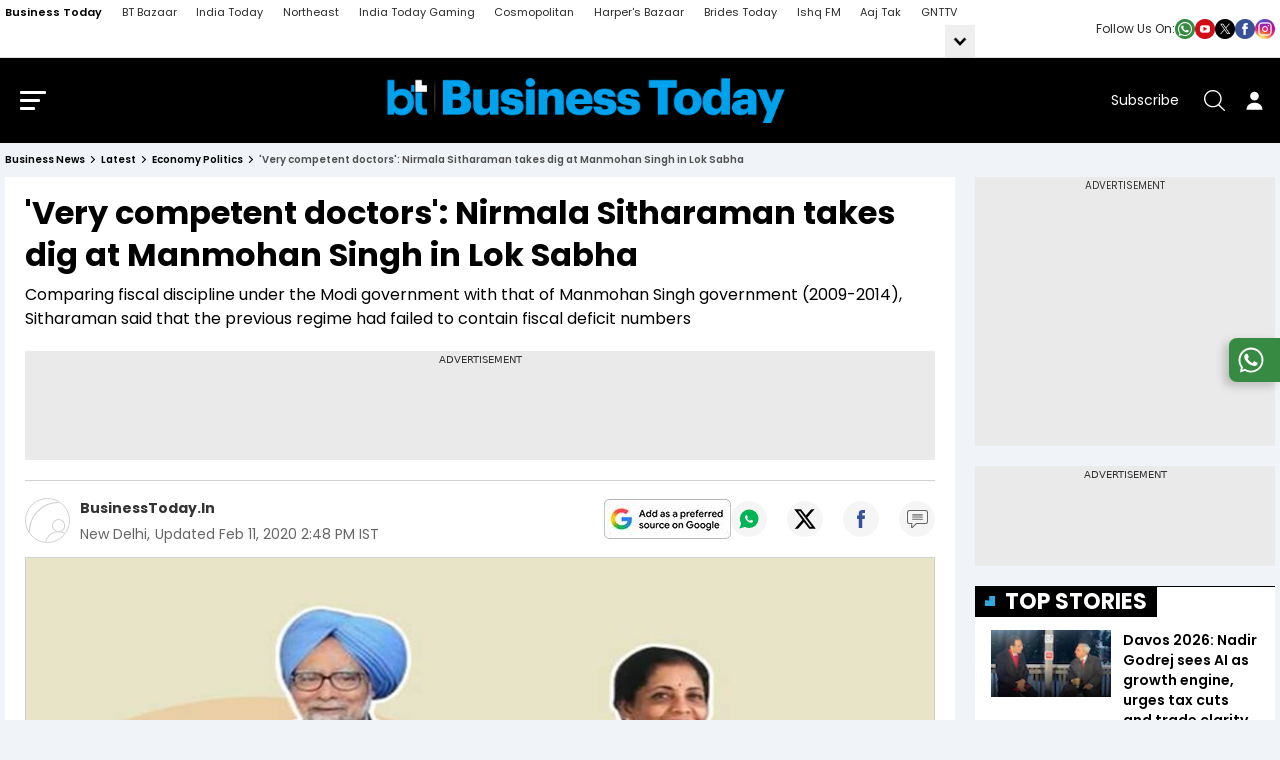

--- FILE ---
content_type: text/javascript
request_url: https://akm-img-a-in.tosshub.com/sites/businesstoday/resources/prod-v2/_next/static/chunks/776-9f5d9d6a40f39f30.js
body_size: 8774
content:
"use strict";(self.webpackChunk_N_E=self.webpackChunk_N_E||[]).push([[776],{90776:function(t,i,n){n.d(i,{W:function(){return e}});let e="/* latin-ext */\n@font-face {\n  font-family: 'Poppins';\n  font-style: normal;\n  font-weight: 300;\n  font-display: swap;\n  src: url(https://akm-img-a-in.tosshub.com/sites/businesstoday/resources/fonts/pxiByp8kv8JHgFVrLDz8Z1JlFc-K.woff2) format('woff2');\n  unicode-range: U+0100-02BA, U+02BD-02C5, U+02C7-02CC, U+02CE-02D7, U+02DD-02FF, U+0304, U+0308, U+0329, U+1D00-1DBF, U+1E00-1E9F, U+1EF2-1EFF, U+2020, U+20A0-20AB, U+20AD-20C0, U+2113, U+2C60-2C7F, U+A720-A7FF;\n}\n/* latin */\n@font-face {\n  font-family: 'Poppins';\n  font-style: normal;\n  font-weight: 300;\n  font-display: swap;\n  src: url(https://akm-img-a-in.tosshub.com/sites/businesstoday/resources/fonts/pxiByp8kv8JHgFVrLDz8Z1xlFQ.woff2) format('woff2');\n  unicode-range: U+0000-00FF, U+0131, U+0152-0153, U+02BB-02BC, U+02C6, U+02DA, U+02DC, U+0304, U+0308, U+0329, U+2000-206F, U+20AC, U+2122, U+2191, U+2193, U+2212, U+2215, U+FEFF, U+FFFD;\n}\n/* latin-ext */\n@font-face {\n  font-family: 'Poppins';\n  font-style: normal;\n  font-weight: 400;\n  font-display: swap;\n  src: url(https://akm-img-a-in.tosshub.com/sites/businesstoday/resources/fonts/pxiEyp8kv8JHgFVrJJnecmNE.woff2) format('woff2');\n  unicode-range: U+0100-02BA, U+02BD-02C5, U+02C7-02CC, U+02CE-02D7, U+02DD-02FF, U+0304, U+0308, U+0329, U+1D00-1DBF, U+1E00-1E9F, U+1EF2-1EFF, U+2020, U+20A0-20AB, U+20AD-20C0, U+2113, U+2C60-2C7F, U+A720-A7FF;\n}\n/* latin */\n@font-face {\n  font-family: 'Poppins';\n  font-style: normal;\n  font-weight: 400;\n  font-display: swap;\n  src: url(https://akm-img-a-in.tosshub.com/sites/businesstoday/resources/fonts/pxiEyp8kv8JHgFVrJJfecg.woff2) format('woff2');\n  unicode-range: U+0000-00FF, U+0131, U+0152-0153, U+02BB-02BC, U+02C6, U+02DA, U+02DC, U+0304, U+0308, U+0329, U+2000-206F, U+20AC, U+2122, U+2191, U+2193, U+2212, U+2215, U+FEFF, U+FFFD;\n}\n/* latin-ext */\n@font-face {\n  font-family: 'Poppins';\n  font-style: normal;\n  font-weight: 500;\n  font-display: swap;\n  src: url(https://akm-img-a-in.tosshub.com/sites/businesstoday/resources/fonts/pxiByp8kv8JHgFVrLGT9Z1JlFc-K.woff2) format('woff2');\n  unicode-range: U+0100-02BA, U+02BD-02C5, U+02C7-02CC, U+02CE-02D7, U+02DD-02FF, U+0304, U+0308, U+0329, U+1D00-1DBF, U+1E00-1E9F, U+1EF2-1EFF, U+2020, U+20A0-20AB, U+20AD-20C0, U+2113, U+2C60-2C7F, U+A720-A7FF;\n}\n/* latin */\n@font-face {\n  font-family: 'Poppins';\n  font-style: normal;\n  font-weight: 500;\n  font-display: swap;\n  src: url(https://akm-img-a-in.tosshub.com/sites/businesstoday/resources/fonts/pxiByp8kv8JHgFVrLGT9Z1xlFQ.woff2) format('woff2');\n  unicode-range: U+0000-00FF, U+0131, U+0152-0153, U+02BB-02BC, U+02C6, U+02DA, U+02DC, U+0304, U+0308, U+0329, U+2000-206F, U+20AC, U+2122, U+2191, U+2193, U+2212, U+2215, U+FEFF, U+FFFD;\n}\n/* latin-ext */\n@font-face {\n  font-family: 'Poppins';\n  font-style: normal;\n  font-weight: 600;\n  font-display: swap;\n  src: url(https://akm-img-a-in.tosshub.com/sites/businesstoday/resources/fonts/pxiByp8kv8JHgFVrLEj6Z1JlFc-K.woff2) format('woff2');\n  unicode-range: U+0100-02BA, U+02BD-02C5, U+02C7-02CC, U+02CE-02D7, U+02DD-02FF, U+0304, U+0308, U+0329, U+1D00-1DBF, U+1E00-1E9F, U+1EF2-1EFF, U+2020, U+20A0-20AB, U+20AD-20C0, U+2113, U+2C60-2C7F, U+A720-A7FF;\n}\n/* latin */\n@font-face {\n  font-family: 'Poppins';\n  font-style: normal;\n  font-weight: 600;\n  font-display: swap;\n  src: url(https://akm-img-a-in.tosshub.com/sites/businesstoday/resources/fonts/pxiByp8kv8JHgFVrLEj6Z1xlFQ.woff2) format('woff2');\n  unicode-range: U+0000-00FF, U+0131, U+0152-0153, U+02BB-02BC, U+02C6, U+02DA, U+02DC, U+0304, U+0308, U+0329, U+2000-206F, U+20AC, U+2122, U+2191, U+2193, U+2212, U+2215, U+FEFF, U+FFFD;\n}\n/* latin-ext */\n@font-face {\n  font-family: 'Poppins';\n  font-style: normal;\n  font-weight: 700;\n  font-display: swap;\n  src: url(https://akm-img-a-in.tosshub.com/sites/businesstoday/resources/fonts/pxiByp8kv8JHgFVrLCz7Z1JlFc-K.woff2) format('woff2');\n  unicode-range: U+0100-02BA, U+02BD-02C5, U+02C7-02CC, U+02CE-02D7, U+02DD-02FF, U+0304, U+0308, U+0329, U+1D00-1DBF, U+1E00-1E9F, U+1EF2-1EFF, U+2020, U+20A0-20AB, U+20AD-20C0, U+2113, U+2C60-2C7F, U+A720-A7FF;\n}\n/* latin */\n@font-face {\n  font-family: 'Poppins';\n  font-style: normal;\n  font-weight: 700;\n  font-display: swap;\n  src: url(https://akm-img-a-in.tosshub.com/sites/businesstoday/resources/fonts/pxiByp8kv8JHgFVrLCz7Z1xlFQ.woff2) format('woff2');\n  unicode-range: U+0000-00FF, U+0131, U+0152-0153, U+02BB-02BC, U+02C6, U+02DA, U+02DC, U+0304, U+0308, U+0329, U+2000-206F, U+20AC, U+2122, U+2191, U+2193, U+2212, U+2215, U+FEFF, U+FFFD;\n}\n  body{ background-size: 100%; font-size: 16px; line-height: 26px; font-family: 'Poppins', sans-serif; -webkit-font-smoothing: antialiased; overflow-x:hidden; overflow-y:auto; margin:0; padding:0; }\na,body{}.pop_up_cls,a{-webkit-transition:.2s;-moz-transition:.2s;-o-transition:.2s;-ms-transition:.2s;cursor:pointer}*,::after,::before,body,ul{padding:0;margin:0}.container,.content_area,.content-area,.hedlineteg h1,.load_more a{position:relative}.body_overflow,.btv_lve_vod,.cal_pop_opn,.fnd_crd_img,.lst_hrz_img,.rhs_li_img,.rhs_ttl,html.no-scroll{overflow:hidden}.bt_hme_pg .btPlyer{width: 70%; margin: 0 auto; margin-bottom: 20px;}.adtext,.btv_lve_txt,.cmg_son:after{text-transform:uppercase}.mrk_box_lnk_btn,a{text-decoration:none}.drp_val,.mrk_tab_lnk,.pop_up_cls,.wdg_tbl_arw,a{cursor:pointer}:root{--font-mono:ui-monospace,Menlo,Monaco,\"Cascadia Mono\",\"Segoe UI Mono\",\"Roboto Mono\",\"Oxygen Mono\",\"Ubuntu Monospace\",\"Source Code Pro\",\"Fira Mono\",\"Droid Sans Mono\",\"Courier New\",monospace;--primary-glow:conic-gradient(\n    from 180deg at 50% 50%,\n    #16abff33 0deg,\n    #0885ff33 55deg,\n    #54d6ff33 120deg,\n    #0071ff33 160deg,\n    transparent 360deg\n  );--secondary-glow:radial-gradient(\n    rgba(255, 255, 255, 1),\n    rgba(255, 255, 255, 0)\n  );--tile-start-rgb:239,245,249;--tile-end-rgb:228,232,233;--tile-border:conic-gradient(\n    #00000080,\n    #00000040,\n    #00000030,\n    #00000020,\n    #00000010,\n    #00000010,\n    #00000080\n  );--vh:6.33px}body{background-color:#f0f3f8;background-size:100%;font-size:16px;line-height:26px;-webkit-font-smoothing:antialiased;-webkit-text-size-adjust:100%;overflow-x:hidden;overflow-y:auto}*,::after,::before{box-sizing:border-box}a{color:#000;transition:.2s}img{max-width:100%}ul{list-style-type:none}.body_overflow{height:100vh}#nprogress .bar{z-index:999999!important}.white_wrp{background-color:#fff;padding:20px}.container,.content_area,.content-area,.sidebar{width:100%;padding:0}.BT_story_listing,.cmNoCommentMsg,.mb_20{margin-bottom:20px}.container{max-width:1270px;margin:0 auto}.at_row{display:-webkit-box;display:-ms-flexbox;display:flex;-ms-flex-wrap:wrap;flex-wrap:wrap;margin:0}.content_area,.content-area{min-height:1px;-webkit-box-flex:0;-ms-flex:0 0 calc(100% - 320px);flex:0 0 calc(100% - 320px);max-width:calc(100% - 320px);margin-right:20px}.sidebar{min-height:320px;-webkit-box-flex:0;-ms-flex:0 0 300px;flex:0 0 300px;max-width:300px}p:has(+ .dottedimg){display:inline}.ks_icn{display:inline-block;width:1em;height:1em;stroke-width:0;stroke:currentColor;fill:currentColor}circle,line,path{-webkit-transition:.1s ease-in-out;-ms-transition:.1s ease-in-out;-o-transition:.1s ease-in-out;transition:.1s ease-in-out}.txt_red{color:#f24f5b;font-weight:600}.txt_grn{color:#26b58a;font-weight:600}.bg_red{background-color:#ffeff0}.bg_grn{background-color:#ddfff5}.as_on_txt{color:#a0aec9;font-size:14px;line-height:16px;position:absolute;right:15px;top:14px}.market_disclaimer{font-size:15px;line-height:22px;margin:0 0 20px;color:#444}.event_home_banner .blu_str-wrp{margin-top:-10px}h2 a.wdg_ttl_img{background-color:transparent;padding:15px 0 0 20px}h2 a.wdg_ttl_img img{max-width:150px} .story_witha_main_sec .tbl-read-more-box{z-index:997;} @media (min-width:553px) and (max-width:1199px){.daily_news_letter iframe{height:110px !important;}}@media screen and (max-width:1199px){.daily_news_letter iframe{margin:0}.content_area,.content-area{width:100%;-webkit-box-flex:0;-ms-flex:0 0 100%;flex:0 0 100%;max-width:100%;margin-right:0}.sidebar{-ms-flex:0 0 100%;flex:0 0 100%;max-width:100%;min-height:auto}.container,.container_pd{padding:0 20px}}.wdg_ftr_txt{color:#5c6b88;font-size:14px;line-height:16px;margin-bottom:4px}.compwidget__inline{border:1px solid #c2cde3;border-radius:4px;margin:0 auto 12px;width:100%;height:152px}@media (max-width:825px){.compwidget__inline{height:211px}}@media (max-width:575px){.compwidget__inline{height:240px}[class*=TopTVVideos_wrp_bt_tv_] .swiper-pagination,[class*=TopTVVideos_wrp_bt_tv_] div.swiper-pagination-bullets.swiper-pagination-horizontal{right:7px;left:auto;transform:translate(0,0)}}@media (max-width:380px){.compwidget__inline{height:255px}}.ad_pg_btm{min-height:78px;display:none;flex-wrap:wrap;justify-content:center;background:#eaeaea;bottom:55px;left:0;padding:3px 0 6px;position:fixed;right:0;width:100%;z-index:99;-webkit-transition:bottom .5s cubic-bezier(.86, 0, .07, 1);-moz-transition:bottom .5s cubic-bezier(.86, 0, .07, 1);transition:bottom .5s cubic-bezier(.86, 0, .07, 1)}.ad_pg_btm>div:not(.adtext){min-height:50px;width:100%;flex:0 0 100%;max-width:100%;text-align:center}.adtext{font-size:11px;color:#323232;line-height:16px;text-align:center;width:100%;flex:0 0 100%;max-width:100%}.ad_pg_btm.ad_pg_btm_hid{bottom:0;-webkit-transform:translateY(0);-moz-transform:translateY(0);-ms-transform:translateY(0);-o-transform:translateY(0);transform:translateY(0)}.bottomNav.btm_nav_hid,.btm_nav_wrp.btm_nav_hid{-webkit-transform:translateY(100%);-moz-transform:translateY(100%);-ms-transform:translateY(100%);-o-transform:translateY(100%);transform:translateY(100%)}.caption{border:1px solid #e2e2e2;background-color:#f3f6f7;padding:10px 20px;line-height:23px;margin:0 auto 30px;max-width:700px;width:auto}.load_more{background:#fff;width:100%;text-align:center;padding:0 0 10px}.load_more a{display:inline-block;font-size:16px;font-weight:600;line-height:24px;color:#2fa7df}.load_more a:after{content:\"\";position:absolute;border:solid #2fa7df;border-width:3px 0 0 3px;display:inline-block;padding:3px;top:6px;right:-17px;transform:rotate(-135deg);-webkit-transform:rotate(-135deg)}.btv_lve_txt::after,.btv_lve_txt::before{background-color:#ff5f65;border-radius:100%;animation-name:stretch;animation-duration:1s;animation-timing-function:ease-out;animation-direction:alternate;animation-iteration-count:infinite;animation-play-state:running;display:block;content:\"\"}@media (max-width:1199px){.load_more{margin-top:0;margin-bottom:20px}}.tegand_social_main{width:100%;height:auto;display:flex;justify-content:space-between;margin-top:0;border-bottom:1px solid #e5e5e5;margin-bottom:15px;padding-bottom:10px;align-items:center}.BT_sl_item,.rhs_li,.ttl_onl_img{border-bottom:1px solid #c2cde3}.tegand_social_main h1{color:#000;font-weight:700;font-size:24px;line-height:32px}.social_share{margin-left:auto;flex-shrink:0}.social_share ul{display:flex;flex-wrap:wrap;align-items:center}.social_share ul li{line-height:0}.hedlineteg h1,.hedlineteg h1 a{font-size:22px;line-height:36px;color:#000;font-weight:700}.social_share ul>li:not(:last-child){margin-right:14px}.social_share ul li a{display:inline-block;width:21px;height:21px;text-align:center}.social_share ul li:first-child{height:24px;width:24px}.social_share ul li:first-child a{height:100%;width:100%}.social_share ul li:first-child a svg{fill:#00ce55;height:100%;width:100%}.social_share ul li:first-child a svg path{fill:#00ce55}.social_share ul li:first-child:hover a svg,.social_share ul li:first-child:hover a svg path{fill:#00aa46}.social_share ul li a svg,.social_share ul li a svg path,.social_share ul li:nth-child(2),.social_share ul li:nth-child(3){height:20px;width:20px}.social_share ul li:nth-child(2) a svg,.social_share ul li:nth-child(2) a svg path{fill:#3a5499}.social_share ul li:nth-child(2):hover a svg,.social_share ul li:nth-child(2):hover a svg path{fill:#262e67}.social_share ul li:nth-child(3) a svg,.social_share ul li:nth-child(3) a svg path{fill:#000}.hedlineteg{width:100%;height:auto;margin-bottom:20px}.hedlineteg h1{width:100%;border-bottom:1px solid #000;margin-top:20px}.hedlineteg h1 span{display:flex;column-gap:6px;padding-right:15px;position:absolute;left:0;top:-20px;background-color:#f0f3f8}.hedlineteg h1 a{display:flex;max-width:230px}.hedlineteg h1::after{content:'';position:absolute;right:0;bottom:-3px;width:5px;height:5px;background-color:#000;border-radius:50%}.btm_nav_ul,.btm_nav_wrp{align-items:center;display:flex;width:100%}.btm_nav_wrp{justify-content:center;background:#fff;box-shadow:0 -2px 10px rgba(0,0,0,19%);bottom:0;left:0;position:fixed;right:0;z-index:1;-webkit-transition:-webkit-transform .5s cubic-bezier(.86, 0, .07, 1);-moz-transition:-moz-transform .5s cubic-bezier(.86, 0, .07, 1);transition:transform .5s cubic-bezier(.86, 0, .07, 1)}.btv_lve_txt,.btv_lve_vod,.btv_lve_wrp,.rhs_li_img,.rhs_ttl{position:relative}.btm_nav_ul{justify-content:space-between;margin:0;padding:0}.btm_nav_li,.btm_nav_lnk{align-items:center;display:flex}.btm_nav_li{width:20%}.btm_nav_lnk{background-color:#fff;flex-direction:column;padding:8px 6px;width:100%;-webkit-transition:.3s ease-in-out;-ms-transition:.3s ease-in-out;transition:.3s ease-in-out}.lst_hrz_img img,.rhs_clc_li{-webkit-transition:.3s ease-in-out;-ms-transition:.3s ease-in-out;-o-transition:.3s ease-in-out}.btm_nav_li.btm_nav_act .btm_nav_lnk{background-color:rgba(0,173,239,8%)}.btm_nav_li.btm_nav_act .btm_nav_txt,.fnd_crd_ttl:hover,.ind_sec_li.active .ind_sec_li_nme{color:#00aeef}.btm_nav_txt{color:#666;font-size:13px;line-height:20px;white-space:nowrap}.mrk_wdg_box.btv_lve_wrp{border-top:0;height:calc(100% - 20px)}.btv_lve_wrp{margin:0 0 20px}.mrk_ttl_img{display:flex;height:19px;margin:13px 15px 0}.btv_lve_vod{display:flex;padding-bottom:56.54%}.btv_lve_vod{display:flex;padding-bottom:56.54%; width:100%}.btv_lve_vod iframe,.rhs_li_img img{color:transparent;left:0;min-height:100%;object-fit:cover;position:absolute;top:0;width:100%}.btv_lve_txt{background-color:#ffeded;border-radius:2px;color:#ff5f65;font-size:12px;line-height:1;font-weight:700;display:flex;margin:0 0 0 12px;padding:4px 5px 0 18px;letter-spacing:1px}.btv_lve_txt::after{height:6px;width:6px;position:absolute;left:7px;top:7px}.btv_lve_txt::before{height:12px;width:12px;position:absolute;left:4px;top:4px;opacity:.3}.rhs_ul,.tp_stories,.wdg_crd_vew,.wdg_tbl_vew{width:100%}@keyframes stretch{0%{transform:scale(.5)}100%{transform:scale(1)}}.bt_Video_tv{background-color:#fff;min-height:460px;margin-bottom:20px}.rhs_li_img img,.rhs_li_img:before,.rhs_ttl:before{left:0;position:absolute;top:0;width:100%}.rhs_ttl{margin:0 0 16px}.rhs_ttl:before{content:\"\";display:block;background-color:#000;height:1px;right:0;margin:auto}.fnd_crd_rtg,.lst_hrz_lnk,.rhs_ttl_icn{display:flex}.rhs_ttl_txt{background-color:#000;display:inline-block;padding:2px 10px 2px 30px;vertical-align:middle}.rhs_ttl_txt,.rhs_ttl_txt a{color:#fff;font-size:22px;font-weight:700;line-height:27px;align-items:center;display:flex;column-gap:5px;max-width:fit-content}.rhs_ttl_txt:after{content: '';display: block;background: url(https://akm-img-a-in.tosshub.com/businesstoday/resource/img/bt_ttl_icn.svg) no-repeat right center;background-size: contain;height: 10px;width: 10px;position: absolute;left:10px;top: -1px;bottom: 0;margin: auto;}.BT_sl_title a,.rhs_li_txt{font-size:14px;line-height:20px;font-weight:600}.rhs_ul{padding:0 16px 16px;height:100%}.rhs_li{padding:0 0 15px;margin:0 0 15px}.rhs_li:last-child{border:0;padding-bottom:0;margin-bottom:0}.rhs_li_lnk{display:flex;align-items:flex-start}.rhs_li_lhs{flex-shrink:0;flex:0 0 120px;max-width:120px;margin:-3px 0 0}.rhs_li_img{display:flex;padding-bottom:56.25%;color:transparent}.rhs_li_img:before{content:\"\";display:block;height:100%;bottom:0;right:0;margin:auto;z-index:1;background:-moz-linear-gradient(180deg,rgba(255,255,255,0) 54%,rgba(0,0,0,.8) 100%);background:-webkit-linear-gradient(180deg,rgba(255,255,255,0) 54%,rgba(0,0,0,.8) 100%);background:linear-gradient(180deg,rgba(255,255,255,0) 54%,rgba(0,0,0,.8) 100%)}.tp_stories img{margin-bottom:5px}.rhs_li_rhs{margin:-3px 0 0;padding-left:12px}.rhs_li_txt{display:block}.daily_news_letter{background-color:#fff;padding:0 16px;margin-bottom:20px;border-radius:4px}.rhs_li_img .trd_ply_lnk{right:4px;bottom:4px;max-width:21px}.rhs_li_img .trd_ply_icn{border:1px solid #fff;height:21px;width:21px}.rhs_li_img .trd_ply_icn:before{border-top:5px solid transparent;border-left:5px solid #fff;border-bottom:5px solid transparent;right:-2px}.trd_ply_lnk{display:flex;flex-wrap:wrap;align-items:center;justify-content:center;position:absolute;right:10px;bottom:10px;max-width:55px;z-index:1}.trd_ply_icn{background-color:rgba(0,0,0,.4);border-radius:100%;height:55px;width:55px;position:relative}.trd_ply_icn:before{content:\"\";display:block;width:0;height:0;border-top:11px solid transparent;border-left:20px solid #fff;border-bottom:11px solid transparent;position:absolute;left:0;right:-3px;top:0;bottom:0;margin:auto}.trd_ply_tme{color:#fff;font-size:13px;line-height:1;margin:5px 0 0}.rhs_li_img .trd_ply_tme{font-size:8px;margin:2px 0 0}.ttl_onl_img{display:flex;align-items:center;padding:10px 16px 11px;margin:0 0 16px}.BT_story_tab ul li a,.BT_story_tab ul li button{padding-bottom:12px;display:inline-block;font-size:16px}.tab_RHS_Section{background-color:#fff;min-height:550px;margin-bottom:20px}.BT_sl_item{display:flex;align-items:flex-start;flex-wrap:wrap;padding-bottom:12px;margin-bottom:15px;width:100%}.BT_sl_item:last-child{margin-bottom:0}.BT_sl_thumb{width:100px;flex:0 0 100px;max-width:100px;margin-right:15px;line-height:0;border:1px solid #c2cde3;position:relative}.BT_sl_thumb a,.cal_pop_opn .pop_up_ovr,.mrk_tab_cnt.active{display:block}.BT_sl_title{width:100px;flex:0 0 calc(100% - 115px);max-width:calc(100% - 115px)}.BT_sl_title a{color:#000;margin-top:-3px;display:block;position:relative}.BT_sl_duration{position:absolute;background-color:#000;line-height:0;padding:0 5px;font-size:11px;color:#fff;display:flex;-ms-flex-wrap:wrap;flex-wrap:wrap;align-items:center;width:57px;height:21px;bottom:0}.BT_sl_duration>span{display:inline-block;margin-right:5px;width:13px}.BT_sl_duration>span.BT_sl_icon-vid svg{fill:#e8e6e3}.BT_story_listing:last-child .BT_sl_item{border-bottom:0}.BT_story_tab{margin-bottom:20px;min-height:550px}.tabcontent{padding:16px 16px 0}.BT_story_tab ul{display:flex;flex-wrap:wrap;border-bottom:1px solid #666;padding:10px 6px 0 16px}.BT_story_tab ul li a{line-height:18px;font-weight:700;color:#000;position:relative}.BT_story_tab ul li a.active::before{content:'';position:absolute;bottom:0;left:0;width:100%;height:5px;background-color:#d51b1e}.BT_story_tab ul li:not(:last-child){margin-right:34px}.BT_story_tab ul li button{line-height:18px;font-weight:700;color:#000;position:relative;outline:0;background:0 0;border:0;cursor:pointer}.BT_story_tab ul li button.active::before{content:\"\";position:absolute;bottom:0;left:0;width:100%;height:5px;background-color:#d51b1e}.mny_tdy_wrp{padding:0 0 20px}.mny_tdy_wrp .bg_ttl_wdg{background:url(https://akm-img-a-in.tosshub.com/businesstoday/resource/img/ttl_bg_mnytdy.png) left center/cover no-repeat}.mny_tdy_wrp .bt_mag_opt_lnk{border-bottom:1px solid #2a5d7b;flex:0 0 33.3%;max-width:33.3%}.wdg_cnt_alt{border:1px solid #32627c;border-radius:4px;padding:20px}.wdg_cnt_top{border-bottom:1px solid #32627c;display:flex;padding:0 0 20px;margin:0 0 20px}.ind_nws_cnt .wdg_cnt_top,.wdg_tbl_th{border-bottom:1px solid #c2cde3}.wdg_cnt_top .mag_cvr_img{flex:0 0 200px;max-width:200px;margin:0 20px 0 0}.wdg_cnt_alt .mag_cvr_lbl{margin:0 0 12px}.wdg_cnt_alt .mag_cvr_ttl{font-size:20px;line-height:24px;margin:0 0 12px}.lst_hrz_ul{column-gap:20px;display:flex;flex-wrap:wrap}.lst_hrz_li{flex:0 0 48.5%;max-width:48.5%;margin:0 0 20px}.lst_hrz_img{display:block;flex:0 0 130px;max-width:130px;margin:0 12px 0 0}.lst_hrz_img img{display:block;height:auto;transition:.3s ease-in-out}.lst_hrz_lnk:hover img{transform:scale(1.03)}.lst_hrz_lnk:hover .lst_hrz_ttl{color:#c9eeff}.lst_hrz_ttl h3,.lst_hrz_txt{color:#fff;font-size:16px;font-weight:400;line-height:22px;display:-webkit-box;-webkit-line-clamp:3;-webkit-box-orient:vertical;overflow:hidden;text-overflow:ellipsis}.ind_nws_cnt .lst_hrz_ttl,.ind_nws_cnt .lst_hrz_txt,.ind_nws_cnt .mag_cvr_ttl,.ind_nws_cnt .mag_cvr_txt{color:#000}@media (max-width:1024px){.container .container{padding:0}.container .container.container_pd{padding:0 10px}.wdg_cnt_top{flex-direction:column;padding-bottom:0}.wdg_cnt_alt{padding:13px}.lst_hrz_li,.wdg_cnt_top .mag_cvr_img{flex:0 0 100%;max-width:100%;margin:0 0 16px}.wdg_cnt_top .mag_cvr_ttl{font-size:18px;line-height:26px}.lst_hrz_li:last-child{margin-bottom:0}.lst_hrz_img{flex:0 0 80px;max-width:80px}.lst_hrz_ttl h3,.lst_hrz_txt{font-size:14px;line-height:20px}}.fnd_crd_hdr,.fnd_crd_img{align-items:center;display:flex}.fnd_crd_hdr{margin:0 0 8px}.fnd_crd_img{border-radius:100%;justify-content:center;flex-shrink:0;height:30px;width:30px;margin:0 8px 0 0}.fnd_crd_rtg svg{color:#26b58a;fill:#26b58a}.fnd_crd_ttl{color:#000;font-size:14px;font-weight:600;line-height:20px;transition:.3s ease-in-out;-ms-transition:.3s ease-in-out;-webkit-transition:.3s ease-in-out}.fnd_hig_nme,.wdg_tbl_th{color:#5c6b88;position:relative}.fnd_hig_nme,.wdg_tbl_td:first-child,.wdg_tbl_th{font-size:12px;line-height:16px}.fnd_crd_hig{align-items:center;display:flex;margin:auto 0 0}.fnd_hig_nme{display:block;padding:0;margin:0 10px 0 0}.wdg_tbl_td,.wdg_tbl_th{padding:9px 12px;min-height:50px;max-width:150px;min-width:130px}.fnd_hig_nme:after{content:\"\";display:block;height:2px;width:2px;background-color:#5c6b88;border-radius:100%;top:0;bottom:0;margin:auto;right:0;position:absolute}.fnd_hig_nme:last-child{margin-right:0;padding-right:0}.bst_mf_crd .fnd_hig_nme:after,.fnd_hig_nme:last-child:after,.home_title,.mrk_box_ftr.hide,.mrk_tab_cnt,.seo_element{display:none}.wdg_tbl_tbd,.wdg_tbl_thd{align-items:center;display:flex}.wdg_tbl{border:1px solid #c2cde3;border-radius:0;position:relative;margin:0 0 20px;overflow-x:auto}.wdg_tbl::-webkit-scrollbar{height:6px;width:6px}.wdg_tbl::-webkit-scrollbar-track{background:#f1f1f1}.wdg_tbl::-webkit-scrollbar-thumb{background:#c2cde3;border-radius:16px}.wdg_tbl::-webkit-scrollbar-thumb:hover{background:#a0a0a5}.wdg_tbl_thd{width:100%}.wdg_tbl_tbd{flex-direction:column}.wdg_tbl_th,.wdg_tbl_tr{align-items:center;display:flex;background-color:#fff;width:100%}.wdg_tbl_th{font-weight:600;flex-shrink:0;justify-content:center;text-align:right;white-space:nowrap}.wdg_tbl_th:nth-child(4){min-width:120px;max-width:120px}.wdg_tbl_th:first-child{display:block;box-shadow:2px 0 2px rgba(0,0,0,.06);text-align:left;max-width:250px;position:sticky;left:0;z-index:1}.wdg_tbl_th:last-child{min-width:165px;text-align:right}.wdg_tbl_td:nth-last-child(2),.wdg_tbl_th:nth-last-child(2){max-width:124px;min-width:124px}.wdg_tbl_th small{display:block;font-size:11px;line-height:14px}.wdg_tbl_tbd .wdg_tbl_tr:nth-child(odd) .wdg_tbl_td{background-color:#f8f9fd}.wdg_tbl_td{color:#000;font-size:14px;font-weight:500;line-height:21px;align-items:center;justify-content:center;display:flex;flex-shrink:0;text-align:center;width:100%}.ind_sec_li_nme,.rhs_clc_nme{font-size:16px;font-weight:600}.wdg_tbl_td:nth-child(4){min-width:120px;max-width:120px;white-space:nowrap}.wdg_tbl_td:first-child{display:flex;justify-content:flex-start;background-color:#fff;box-shadow:2px 0 2px rgba(0,0,0,.06);text-align:left;max-width:250px;position:-webkit-sticky;position:sticky;left:0;z-index:1}.wdg_tbl_fst,.wdg_tbl_img{align-items:center;display:flex}.cmg_son::before,.cmg_son:after{position:absolute;margin:auto;top:0;right:0;bottom:0;left:0}.wdg_tbl_fst{justify-content:flex-start;min-height:31px}.wdg_tbl_td:last-child{min-width:165px}.wdg_tbl_img{background-color:#ccc;border-radius:100%;justify-content:center;width:24px;height:24px;margin-right:8px;flex-shrink:0;overflow:hidden}.wdg_tbl_arw{position:relative;margin:0 0 0 4px;height:9px;width:6px}.rnk_val{align-items:center;background:url('https://akm-img-a-in.tosshub.com/businesstoday/resource/img/tbl_rank_icn.svg') center center/contain no-repeat;display:flex;justify-content:center;width:26px;height:22px;margin:0 4px 0 0}.wdg_str_td svg{color:#26b58a;font-size:19px;flex-shrink:0}.rhs_clc_icn,.rhs_clc_lnk{display:flex;align-items:center}svg.str_gry{color:#c2cde2}.rhs_clc_li{margin:0 0 20px;transition:.3s ease-in-out}.ind_sec_li_icn,.ind_sec_li_nme{-webkit-transition:.3s ease-in-out;-ms-transition:.3s ease-in-out;-o-transition:.3s ease-in-out}.rhs_clc_li:hover{filter:drop-shadow(0px 4px 3px #aaa)}.rhs_clc_lnk{background:url(https://akm-img-a-in.tosshub.com/businesstoday/resource/img/tol_calc_pattern.svg) center center/cover no-repeat #f5fcec;border-radius:4px;padding:20px 10px}.rhs_clc_icn{justify-content:center;border-radius:100%;margin:0 10px 0 0;height:32px;width:32px}.rhs_clc_nme{color:#000;line-height:22px}.rhs_clc_li:first-child .rhs_clc_lnk{background:url(https://akm-img-a-in.tosshub.com/businesstoday/resource/img/tol_calc_pattern.svg) center center no-repeat #f5fcec}.rhs_clc_li:nth-child(2) .rhs_clc_lnk,.rhs_clc_li:nth-child(5) .rhs_clc_lnk{background:url(https://akm-img-a-in.tosshub.com/businesstoday/resource/img/tol_calc_pattern.svg) center center no-repeat #fcf3ec}.rhs_clc_li:nth-child(3) .rhs_clc_lnk{background:url(https://akm-img-a-in.tosshub.com/businesstoday/resource/img/tol_calc_pattern.svg) center center no-repeat #d8faf6}.rhs_clc_li:nth-child(4) .rhs_clc_lnk{background:url(https://akm-img-a-in.tosshub.com/businesstoday/resource/img/tol_calc_pattern.svg) center center no-repeat #d5e0ff}.rhs_clc_li:nth-child(6) .rhs_clc_lnk{background:url(https://akm-img-a-in.tosshub.com/businesstoday/resource/img/tol_calc_pattern.svg) center center no-repeat #d1efff}.cmg_son{position:relative;overflow:hidden}.cmg_son::before{background-color:rgba(0,0,0,.3);content:'';display:block;height:100%;width:100%;z-index:2}.cmg_son:after{align-items:center;background-color:rgb(0 0 0 / 46%);border-radius:4px;content:'Coming Soon...';display:flex;justify-content:center;color:#fff;font-size:14px;text-align:center;z-index:3;height:max-content;max-width:135px;padding:4px 0}.cmg_son .rhs_clc_lnk{pointer-events:none}.dep_drv_wrp .ind_nws_wdg{padding-bottom:0}.ind_nws_wdg{background-color:#fff;padding:0 0 20px;position:relative;margin:0 0 24px}.ind_nws_wdg .bg_ttl_wdg{background:url('https://akm-img-a-in.tosshub.com/businesstoday/resource/img/ttl_bg_indnws.png') left center/cover no-repeat}.ind_sec_ul{column-gap:30px;display:flex;flex-wrap:wrap;justify-content:space-between;padding:20px 30px 0}.ind_sec_li{margin:0 0 16px}.ind_sec_li_icn{align-items:center;background-color:#effffa;border:1px solid #00aeef;border-radius:100%;display:flex;justify-content:center;margin:0 auto 9px;height:68px;width:68px;transition:.3s ease-in-out}.drp_val,.ind_nws_cnt .wdg_cnt_alt{border:1px solid #c2cde3}.ind_sec_li_icn img{max-width:32px;width:100%}.ind_sec_li_nme{color:#5c6b88;display:block;line-height:24px;text-align:center;transition:.3s ease-in-out}.ind_sec_li_lnk:hover .ind_sec_li_icn{background-color:#fff;transform:translateY(4px)}.ind_sec_li.active .ind_sec_li_icn{background-color:#00aeef}.ind_sec_li:last-child.active .ind_sec_li_icn img{filter:brightness(9)}.ind_nws_cnt{padding:0 20px}.ind_nws_cnt .lst_hrz_lnk:hover .lst_hrz_ttl{color:#123245}.ind_nws_wdg .wdg_cnt_alt{border-top:0;border-radius:0 0 4px 4px}.ind_nws_cnt .mrk_box_ftr{margin-top:0}.flt_btn_wrp.active .drp_val,.ind_nws_wdg .wdg_bar_wrp{border-radius:4px 4px 0 0}.bt_hme_pg .btv_lve_vod iframe{ margin-top:0px}@media (max-width:991px){.bt_hme_pg .btPlyer{width: 100%;}.ind_sec_ul{padding:20px 15px 0;column-gap:20px}}.@media (min-width:601px) and (max-width:1024px){.ind_sec_ul{justify-content:flex-start}}@media (max-width:600px){.ind_sec_ul{justify-content:space-between}}.circular_loader_container{padding-bottom:15px;display:flex;justify-content:center;align-items:center}.circular_loader{border:4px solid #f3f3f3;border-radius:50%;border-top:4px solid #00a1ed;width:25px;height:25px;-webkit-animation:2s linear infinite spin;animation:2s linear infinite spin}@-webkit-keyframes spin{0%{-webkit-transform:rotate(0)}100%{-webkit-transform:rotate(360deg)}}@keyframes spin{0%{transform:rotate(0)}100%{transform:rotate(360deg)}}@media print{.,.content-area{padding-left:50px}.navigation-container,.sidebar{display:none}}.dsc_txt_wrp p{font-size:13px;font-weight:400;line-height:20px;color:#666}.bg_ttl_wdg a,.mrk_ttl_txt{color:#fff;text-transform:uppercase}.bse_nse_price_chart iframe,[class*=Magazine_swiper_pagination_] .swiper-pagination-bullet-active{background-color:#fff}.bt_hme_pg{background-color:#f0f3f8;padding:20px 0 0}.mrk_cnt_wrp{display:flex;justify-content:space-between;width:100%}.mrk_cnt_lhs{padding:0 30px 0 0;width:100%}.mrk_cnt_rhs{flex:0 0 300px;max-width:300px;flex-shrink:0;width:100%}.mrk_wdg_box{background-color:#fff;border-top:2px solid #000;border-radius:0 0 4px 4px;padding:45px 20px 20px;margin:0 0 20px;position:relative}.mrk_ttl_wrp{align-items:center;display:flex;margin:0;position:absolute;left:0;top:0}.mrk_ttl_icn{display:inline-block;margin:0 5px 0 0}.mrk_ttl_txt{background-color:#000;font-size:16px;line-height:24px;position:relative;padding:4px 8px 4px 25px}.mrk_ttl_txt:after{content:\"\";display:block;background:url('https://akm-img-a-in.tosshub.com/businesstoday/resource/img/bt_ttl_icn.svg') right center/contain no-repeat;height:10px;width:10px;position:absolute;left:8px;top:0;bottom:0;margin:auto}.mrk_box_ftr{margin:20px 0 0;line-height:1;position:relative;text-align:center;z-index:13}.mrk_box_lnk_btn{align-items:center;color:#2fa7df;display:inline-block;justify-content:center;font-size:16px;line-height:24px}.mrk_lnk_txt{color:#2fa7df;font-size:16px;font-weight:600;line-height:22px;position:relative}.mrk_lnk_txt:after{content:\"\";position:absolute;border:solid #2fa7df;border-width:0 3px 3px 0;display:inline-block;padding:3px;top:8px;right:-13px;transform:rotate(-45deg);-webkit-transform:rotate(-45deg)}.cls_drp .drp_wrp:checked+.drp_wrp_lbl .drp_dwn_lst,.drp_dwn_lst{transform:scaleY(0)}.mrk_box_txt{color:#000;display:block;font-size:16px;font-weight:400;line-height:24px;margin:0 0 15px}.mrk_tab_lnk{-webkit-transition:.3s ease-in-out;-ms-transition:.3s ease-in-out;-o-transition:.3s ease-in-out;transition:.3s ease-in-out}.mrk_tab_lnk.active{cursor:default}span.swiper-pagination-bullet{background:#606570;width:8px;height:8px;display:inline-block;border-radius:100%;opacity:1;margin:0 4px!important;transform:scale(1);transition:transform .2s,left .2s;min-width:8px;position:relative;bottom:auto}span.swiper-pagination-bullet-active{background:#3f9cc6}div.swiper-pagination-bullet,div.swiper-pagination-bullets-dynamic .swiper-pagination-bullet,div.swiper-pagination-bullets-dynamic .swiper-pagination-bullet-active-next{opacity:1;transform:scale(1)}div.swiper-pagination,div.swiper-pagination-bullets.swiper-pagination-horizontal,div.swiper-pagination-horizontal.swiper-pagination-bullets.swiper-pagination-bullets-dynamic{top:0;right:0;left:auto;bottom:auto;text-align:right;transform:none;width:auto}.wdg_mrk_sht div.swiper-pagination,.wdg_mrk_sht div.swiper-pagination-bullets.swiper-pagination-horizontal,.wdg_mrk_sht div.swiper-pagination-horizontal.swiper-pagination-bullets.swiper-pagination-bullets-dynamic{right:10px;top:6px}.pop_up_ovr{background-color:rgba(0,0,0,.4);position:fixed;top:0;right:0;bottom:0;left:0;margin:auto;height:100%;width:100%;display:none;z-index:14}.pop_up_cls,.pop_up_hdr{display:flex;align-items:center}.pop_up_hdr{background:#fafafa;justify-content:center;margin:0 0 25px;padding:14px 10px;position:relative;box-shadow:0 1px 5px rgba(0,0,0,.2)}.pop_up_ttl{color:#333;font-size:20px;line-height:30px}.drp_dwn_itm,.drp_val{font-size:16px;white-space:nowrap}.pop_up_cls{height:25px;width:25px;border-radius:100%;position:absolute;right:15px;top:17px;justify-content:center;transition:.2s}.pop_up_cls:hover{transform:translateY(-2px)}.pop_up_cls:after,.pop_up_cls:before{border-radius:8px;transform:rotate(-45deg);content:\"\";position:absolute;top:11px;right:5px;display:block;height:2px;width:15px;background-color:#666;-webkit-transition:.2s;-moz-transition:.2s;-o-transition:.2s;-ms-transition:.2s;transition:.2s}.pop_up_cls:after{transform:rotate(-135deg)}.blu_wdg_wrp{background-color:#133d55;margin:0 0 24px;position:relative}.bg_ttl_wdg{align-items:center;background:url('https://akm-img-a-in.tosshub.com/businesstoday/resource/img/ttl_bg_btmag.png') left center/cover no-repeat;display:flex;margin:0;padding:0 20px;height:74px;width:100%}.bg_ttl_wdg a{display:flex;font-size:30px;font-weight:700;line-height:1}.bg_ttl_wdg img{max-height:35px}.blu_wdg_wrp .wdg_cnt_alt{margin:20px 20px 0}[class*=TopTVVideos_wrp_bt_tv_] .swiper-pagination,[class*=TopTVVideos_wrp_bt_tv_] div.swiper-pagination-bullets.swiper-pagination-horizontal{top:11px;position:absolute;display:flex;z-index:14}[class*=RightReels_bt_rel_wrp_] .reels_pag,[class*=RightReels_bt_rel_wrp_] div.swiper-pagination-bullets.swiper-pagination-horizontal{position:absolute;top:35px;right:10px}[class*=Magazine_swiper_pagination_] .swiper-pagination-bullet{background-color:rgba(255,255,255,.35)}[class*=Magazine_swiper_pagination_] .swiper-pagination-bullet.swiper-pagination-bullet-active{background-color:#fff}[class*=Magazine_pht_grp_bg_] .swiper-slide{background-color:#1d2936;height:auto}@media (max-width:767px){.container,.ind_nws_cnt,.mrk_cnt_lhs,.sidebar.sidebar_pd{padding:0}.container_pd,.sidebar{padding:0 10px}.as_on_txt{position:static;margin:0 0 5px}.white_wrp{padding:20px}div.ad_pg_btm{display:flex}.tegand_social_main{align-items:flex-end;padding:0 10px 10px;margin-top:10px}.tegand_social_main h1{line-height:28px}.social_share{width:95px}.pg_ttl_cnt .tegand_social_main{padding-left:0;padding-right:0}.rhs_li_txt{font-size:16px;line-height:24px}.wdg_tbl_td:first-child,.wdg_tbl_th:first-child{max-width:225px}.wdg_tbl_tbd,.wdg_tbl_thd{min-width:1130px;max-width:fit-content}.els_tbl_wrp .wdg_tbl_tbd,.els_tbl_wrp .wdg_tbl_thd{min-width:1010px;max-width:fit-content}.ind_nws_cnt .wdg_cnt_alt{border-top:1px solid #c2cde3;margin:0 10px}.ind_nws_cnt .mrk_box_ftr{margin-top:20px}.ind_sec_ul{column-gap:20px;padding:20px 10px 0}.ind_sec_li{flex:0 0 16%;max-width:16%;align-items:center;justify-content:center;display:flex}.ind_sec_li_icn{height:60px;width:60px}.ind_sec_li_nme{font-size:12px}.ind_sec_li_lnk:hover .ind_sec_li_icn{transform:none}.wdg_bar_wrp{margin:0 10px}.bg_ttl_wdg{height:50px;padding:0 10px}.bg_ttl_wdg img{max-height:25px}.mrk_wdg_box{padding:45px 20px 20px;margin-bottom:20px}.bt_hme_pg{padding:20px 0 0}.bt_hme_pg .container{padding-left:0;padding-right:0;overflow-x:visible}.swiper-container-horizontal>.swiper-pagination-bullets .swiper-pagination-bullet{height:6px;width:6px;margin:0 2px}.blu_wdg_wrp .wdg_cnt_alt{margin:20px 10px 0}.mrk_cnt_wrp{flex-direction:column}.mrk_cnt_rhs{flex:0 0 100%;max-width:100%}.mrk_box_txt{line-height:22px}}.mrk_pg_wrp{background-color:#f0f3f8}.swiper-container-horizontal>.swiper-pagination-bullets,.swiper-pagination-custom,.swiper-pagination-fraction{width:auto}@media (min-width:768px) and (max-width:1024px){.mrk_wdg_box{padding-left:10px;padding-right:10px}.mrk_pg_wrp .swiper-pagination{right:20px}}.flt_btn_wrp{flex-shrink:0;position:relative}.dur_btn_wrp{position:relative;z-index:2}.drp_val{align-items:center;border-radius:4px;color:#00aeef;display:flex;justify-content:center;line-height:16px;min-width:100px;padding:13px 20px}.drp_dwn_lst{align-items:center;background-color:#fff;border:1px solid #c2cde3;border-radius:0 0 4px 4px;display:flex;justify-content:center;flex-direction:column;position:absolute;left:0;top:43px;transform-origin:top;transition:.2s ease-in-out;width:100%}.drp_wrp:checked+.drp_wrp_lbl .drp_dwn_lst{transform:scaleY(1)}.drp_dwn_itm{color:#5c6b88;line-height:24px;padding:8px 0}.dur_btn_wrp.active,.flt_btn_wrp.active .drp_val,.flt_btn_wrp.active .flt_btn{background-color:#e5f3fc;border-color:#c2cde3}.flt_drp_col{border-right:1px solid #e4e8ef;display:flex;flex-direction:column;max-height:345px;overflow-y:auto}.flt_drp_col:last-child{border-right:0}@media (max-width:767px){.wdg_sch_bar{flex-wrap:wrap}.wdg_sch_inp{margin:0 0 20px}.flt_btn_wrp{margin:0;width:calc(50% - 10px)}.flt_btn_wrp button{width:100%}.flt_rsl_lhs{margin:0 0 15px}.flt_rsl_itm:last-child{margin-right:0}.dur_btn_wrp{width:calc(50% - 10px);margin:0 0 18px}}.icn_crw{color:#00aeef;font-size:21px;line-height:0;display:inline-block;position:relative;top:1px;margin:0 5px!important;left:0}.icn_crw svg{display:inline-block;width:26px;height:20px;stroke-width:0;stroke:currentColor;fill:currentColor}.cmt_icn{display:flex;}.right_side_tabola{min-height:1200px}\n.taboola__container{z-index: 9;position: relative;background: #f0f3f8;}\niframe{margin-top:10px}\niframe.stock-peer{height:358px}\niframe.stock-performance{height:188px}\niframe.stock-detail{height:670px}\niframe.stock-qresult{height:497px}\niframe.stock-cashflow{height:497px}\niframe.stock-trendline{width:100%;max-width:596px;height:301px}\niframe.stock-summary{height:531px}\n@media (max-width:1199px) {\niframe.stock-peer{height:384px}\niframe.stock-summary{height:769px}\n}\n@media (max-width:1200px) {\niframe.stock-performance{height:260px}\niframe.stock-peer{height:407px}\n}\n@media (max-width:1024px) {\niframe.stock-peer{height:357px}\n}\n@media (max-width:991px) {\niframe.stock-performance{height:250px}\niframe.stock-detail{height:680px}\n}\n@media (max-width:800px) {\niframe.stock-peer{height:407px}\n}\n@media (min-width:805px) and (max-width:991px) {\niframe.stock-summary{height:531px}\n}\n@media (max-width:767px) {\niframe.stock-performance{height:250px}\n}\n@media (max-width:575px) {\niframe.stock-detail{height:926px}\niframe.stock-trendline{height:336px}\niframe.stock-performance{height:340px}\niframe.stock-summary{height:785px}\niframe.stock-peer{height:1748px}\n}\n@media (min-width:391px) and (max-width:400px) {\niframe.stock-trendline{height:363px}\n}\n@media (max-width:390px) {\niframe.stock-trendline{height:330px}\n}\n@media (max-width:349px) {\niframe.stock-trendline{height:352px}\n}\n@media (max-width:311px) {\niframe.stock-trendline{height:377px}\n}\n/*--Live Blog iframes Ends-- */\n\n.v_duration.no_duration {\n  background-color: transparent; /* or none */\n}\n.v_duration {\n    position: absolute;\n    background-color: #000;\n    line-height: 0;\n    padding: 0 5px;\n    font-size: 11px;\n    color: #fff;\n    display: -webkit-box;\n    display: -ms-flexbox;\n    display: flex;\n    -ms-flex-wrap: wrap;\n    flex-wrap: wrap;\n    align-items: center;\n    min-width: 57px;\n    height: 21px;\n    left: 0;\n    bottom: 0;\n}\n    .v_duration>span {\n    display: inline-block;\n    margin-right: 5px;\n    width: 13px;\n}\n.cm_comment_btn_container{\n  align-items:center;\n  display:flex;\n  justify-content:center;\n  margin:20px auto;\n}\n.cm_comment_btn_container > .cm_btn_group {\n  border: 2px solid #bb0a0a;\n  line-height: 35px;\n  font-size: 16px;\n  padding: 0 16px;\n  text-align: center;\n  text-transform: uppercase;\n  color: #bb0a0a;\n  border-radius: 3px;\n  font-weight: 600;\n}\n.withBracket:before {\n  content: \"(\";\n}\n.withBracket:after {\n  content: \")\";\n}\n.cm_comment_btn_container>.cm_btn_group>span {\n    width: auto;\n    margin-right: 15px;\n}\n.cm-comment-btn-container>.cm_btn_group span.cmPageButCount, .cm_be_first_line, .cm_be_first_line-txt, .cm_post-comment, .cm_profile, .cm_username {\n    position: relative;\n}\n    .ads__container{display:flex;align-items:center;justify-content:flex-start;flex-direction:column}\n    .p_investment {background-color: #000 !Important;padding-top:5px !Important;}\n    #login_area{position:relative;}\n    .story_ad_container{\n       min-height:250px;\n       background-color:#eaeaea;\n       min-width:300px;\n       margin:0 auto;\n    }\n    .zne_pop_wrp{z-index:999}\n    div[id^=\"div-gpt-ad\"] iframe {\n        margin-top: 0px;\n    }\n    .sidebar .mrk_ad_wrp:has(div[id^=\"div-gpt-ad\"]),\n    .sidebar .ad_300X250_body:has(div[id^=\"div-gpt-ad\"]){\n      min-height:279px;\n    }\n    .content_area .top_add_section .inner_ad_section:has(div[id^=\"div-gpt-ad\"]){\n      min-height:109px;\n    }\n\n    @media (max-width:767px){\n     .content_area .top_add_section .inner_ad_section:has(div[id^=\"div-gpt-ad\"]){min-height:269px;}\n    }\n    @media (max-width:640px) {\n      .swiper-container-horizontal {\n        display: none\n      }\n    }\n  .budget_disclaimer a{color:#026bc5}\n\n"}}]);

--- FILE ---
content_type: application/javascript; charset=utf-8
request_url: https://c.in.webengage.com/upf2.js?upfc=N4IgrgDgZiBcAuAnMBTANCANgSwMYoDsBnFAYQHsATFOEbAgPwYE5mBGVjgJhA0zGyVaUAAxcArFwDMUACwzcADnHiRSgEZsA7OvG51UOV3VTFKdbICG6y4raLeWCLQAW8eBCKwA9N4DuAQB06mBE9ChERPBUlgCegfTemJbwEfDeKLjkBOQAtrEAtBDkOPB4RN5R5Iix3gBuKDUFWbkQKKkE8AWU5LjRiEQFBNiIuZbJBWHwLpaIlmMEBfCWANYR3dgA5gULueQzi2EEmy4FmOQrk9YzBVyyzIqKAGy3YiIFYgVsbI6IMLAgRybFDkWixEAAXyAAAA%3D&jsonp=_we_jsonp_global_cb_1768878845398
body_size: 514
content:
_we_jsonp_global_cb_1768878845398({"user_profile":{"geo":{"clientIp":"18.221.98.238","serverTimeStamp":1768878845832,"country":"United States","region":"Ohio","city":"Columbus","geoplugin_countryName":"United States","geoplugin_region":"Ohio","geoplugin_city":"Columbus","countryCode":"US","tz_name":"America/New_York","tz_offset":-300},"acquisitionData":{"referrer_type":"direct","landing_page":"https://www.businesstoday.in/latest/economy-politics/story/very-competent-doctors-nirmala-sitharaman-takes-dig-manmohan-singh-lok-sabha-249886-2020-02-11"},"ua":{"browser":{"name":"Chrome","version":"131","browser_version":"131.0.0.0"},"os":{"name":"Mac OS","version":"10.15.7"},"device":"desktop"},"tld":"businesstoday.in","ts":1768878845843}})

--- FILE ---
content_type: text/javascript
request_url: https://akm-img-a-in.tosshub.com/sites/businesstoday/resources/prod-v2/_next/static/chunks/1610.d016e6dc0762b77e.js
body_size: 3137
content:
"use strict";(self.webpackChunk_N_E=self.webpackChunk_N_E||[]).push([[1610],{87840:function(e,t,n){n.d(t,{AK:function(){return h},SA:function(){return d},YO:function(){return l},Z0:function(){return o},hw:function(){return p},ti:function(){return i}});var r=n(54829),s=n(65316),a=n(62582);let l=async e=>{let t;try{return(null==(t=await r.Z.get(e,a._.axios_config))?void 0:t.data)?t.data:[]}catch(e){var n,l,i;(null==e?void 0:e.isAxiosError)&&(null==e?void 0:null===(n=e.response)||void 0===n?void 0:n.data)&&(null==e?void 0:null===(l=e.response)||void 0===l?void 0:l.status)&&(0,s._y)({code:null==e?void 0:null===(i=e.response)||void 0===i?void 0:i.status,message:JSON.stringify(e.response.data)})}},i=async e=>{try{let t=await fetch("".concat("https://marketapi.intoday.in/","widget/").concat(e.tabName,"/view?exchange=").concat(e.exchange,"&site=btweb"));return await t.json()}catch(e){console.log(e)}},c=async(e,t,n)=>{let r=[];return e&&(r=await l(e,t,n)),{...r}},o=function(e){let t=arguments.length>1&&void 0!==arguments[1]?arguments[1]:[];return Promise.all(e.map((e,n)=>c("https://marketapi.intoday.in/"+e,t[n]).then(e=>e).catch(t=>{throw Error("Failed to fetch ".concat(e,". ").concat(t.message))})))},d=async e=>{try{let t=await r.Z.get(e);if(0==t.data.status_code)return;return t.data}catch(e){console.log(e)}},h=async(e,t,n)=>{try{let r=await fetch("".concat("https://marketapi.intoday.in/","widget/indiceall/pullview?exchange=").concat(e,"&page=").concat(n,"&duration=").concat(t.duration,"&duration_type=").concat(t.duration_type));return await r.json()}catch(e){console.log(e)}},p=async(e,t,n)=>{let s="".concat("https://marketapi.intoday.in/","/widget/pricechart_company/pullview?exchange=").concat(e,"&co_code=").concat(t,"&format=").concat(n.format,"&durationtype=").concat(n.durationType,"&duration=").concat(n.duration,"&site=btweb");try{let e=await r.Z.get(s);if(0==e.data.status_code)return;return e.data}catch(e){console.log(e)}}},11610:function(e,t,n){let r;n.r(t),n.d(t,{default:function(){return h}});var s=n(57437),a=n(92044),l=n(2265),i=n(87840),c=n(24033),o=n(65316);let d={scheme:[],amc:[],company:[],content:[]};function h(e){let t=(0,c.useRouter)(),[n,h]=(0,l.useState)(""),[p,_]=(0,l.useState)(d),m=e=>{try{h(e.target.value),""===e.target.value&&_(d),r&&clearTimeout(r),r=setTimeout(()=>{x(e.target.value)},150)}catch(e){console.error("debug 503 error in HeaderSearch handleChange : ",e)}},x=e=>{try{e&&(0,i.YO)("/api/mainsearch?searchKeyword=".concat(e)).then(e=>{0!=e.statusCode&&_(e.data)}).catch(e=>{console.log(e)})}catch(e){console.error("debug 503 error in HeaderSearch fetchDataByKeyword : ",e)}},g=()=>{_(d),h("")},u=n=>{try{n&&(e.handleMenuState("searchMenu"),t.push(n))}catch(e){console.error("debug 503 error in HeaderSearch handleRedirect : ",e)}};return(0,s.jsxs)(s.Fragment,{children:[(0,s.jsx)("style",{suppressHydrationWarning:!0,dangerouslySetInnerHTML:{__html:'.srh_opn_wrp{background:rgba(0,0,0,96%);width:100%;position:fixed;top:0;right:0;left:0;margin:auto;height:0;opacity:0;visibility:hidden;transition:.3s ease-in-out}\n.hdr_srh_opn{height:100dvh;opacity:1;visibility:visible}\n.srh_mdl_cnt{max-width:808px;margin:122px auto 0;position:relative;width:100%}\n.mdl_cls_btn{color:#fff;font-size:20px;position:fixed;right:80px;top:80px;cursor:pointer}\n.srh_mdl_btn,.srh_mdl_inp{font-size:16px;width:100%;color:#fff}\n.srh_mdl_fld{align-items: center; border-bottom: 3px solid #00A1ED; display: flex ; justify-content: space-between; padding: 0 0 2px; margin: 0 0 60px; width: 100%;}\n.srh_fld_lhs{justify-content:space-between;width:100%}\n.srh_mdl_icn{color:#fff;line-height:1;margin:0 10px 0 0;pointer-events:none}\n.srh_mdl_inp{background:0 0;line-height:24px;border:0;margin:0 12px 0 0}\n.srh_mdl_btn{align-items:center;background-color:#00a1ed;border-radius:4px;justify-content:center;line-height:22px;padding:8px 22px;text-align:center}\n.srh_clr_btn{cursor:pointer;color:#fff;font-size:14px;line-height:19px;margin:0 20px 0 0}\n.srh_rsl_wdg{margin:0 0 60px}\n.srh_wdg_hdr{border-top:2px solid #fff;margin:0 0 20px}\n.srh_wdg_ttl{background-color:#fff;border-radius:0 0 1px 1px;color:#000;font-size:16px;line-height:24px;margin:0;padding:4px 8px 4px 27px;position:relative;display:inline-block}\n.mnu_nav_li .mnu_nav_ul .mnu_nav_lnk,.rsl_tpc_itm{color:#5c6b88}\n.srh_wdg_ttl:after{content:"";display:block;background:url(https://akm-img-a-in.tosshub.com/businesstoday/resource/img/mrk_ttl_icn_rhs.svg) right center/contain no-repeat;height:22px;width:10px;position:absolute;left:8px;top:0;bottom:0;margin:auto;-webkit-transform:rotate(270deg);-ms-transform:rotate(270deg);-o-transform:rotate(270deg);transform:rotate(270deg)}\n.rsl_tpc_lst{display:flex;flex-wrap:wrap}\n.mnu_hdr_rhs,.rsl_cmp_itm{align-items:center;width:100%}\n.rsl_tpc_itm{background-color:#fff;border:1px solid #c2cde3;border-radius:100px;display:inline-block;font-size:14px;line-height:19px;margin:0 16px 16px 0;padding:8px 16px;transition:.3s ease-in-out}\n.rsl_tpc_itm:hover{color:#00aeef;transform:translateY(-2px)}\n.srh_rsl_emp{color:#dfe4ed;font-size:14px;font-weight:600px;line-height:20px}\n.rsl_cmp_lhs,.rsl_cmp_txt{font-size:14px;line-height:19px}\n.rsl_cmp_itm{display:flex;justify-content:space-between;margin:0 0 22px}\n.rsl_cmp_lhs{color:#bcc5d6}\n.rsl_cmp_txt{color:#fff;margin:0 0 0 50px}\n.rsl_cmp_txt .txt_grn,.rsl_cmp_txt .txt_red{margin:0 0 0 7px;padding:0 0 0 13px;position:relative}\n.rsl_cmp_txt .txt_grn::before{content:"";position:absolute;border:solid #26b58a;border-radius:2px;border-width:0 0 3px 3px;display:inline-block;padding:2px;top:8px;left:0;transform:rotate(135deg);-webkit-transform:rotate(135deg)}\n.rsl_cmp_txt .txt_red::before{content:"";position:absolute;border:solid #f24f5b;border-radius:2px;border-width:3px 3px 0 0;display:inline-block;padding:2px;top:6px;left:0;transform:rotate(135deg);-webkit-transform:rotate(135deg)}\n.rsl_nws_itm{color:#bcc5d6;display:block;font-size:16px;line-height:22px;margin:0 0 16px}\n.rsl_nws_itm strong{color:#fff;font-size:16px;line-height:22px}\n@media (max-width:1024px) {\n.srh_mdl_cnt{margin:40px auto 0;padding:40px 30px 0}\n.mdl_cls_btn{top:20px;right:30px}\n.srh_rsl_wdg{margin:0 0 30px}\n.rsl_tpc_itm{margin:0 12px 12px 0}\n}'}}),(0,s.jsx)("div",{className:"srh_opn_wrp ".concat(e.menuState.searchMenu?"hdr_srh_opn":""),children:(0,s.jsxs)("div",{className:"srh_mdl_cnt",children:[(0,s.jsx)("span",{className:"mdl_cls_btn",onClick:()=>e.handleMenuState("searchMenu"),children:(0,s.jsx)("svg",{className:"ks_icn ks_icn_close",viewBox:"0 0 20 20",children:(0,s.jsx)("path",{d:"M10 8.586l-7.071-7.071-1.414 1.414 7.071 7.071-7.071 7.071 1.414 1.414 7.071-7.071 7.071 7.071 1.414-1.414-7.071-7.071 7.071-7.071-1.414-1.414-7.071 7.071z"})})}),(0,s.jsxs)("div",{className:"srh_mdl_fld",children:[(0,s.jsxs)("div",{className:"srh_fld_lhs",children:[(0,s.jsx)("span",{className:"srh_mdl_icn",children:(0,s.jsx)("svg",{className:"ks_icn ks_icn_search",viewBox:"0 0 32 32",children:(0,s.jsx)("path",{d:"M31.698 30.26l-8.261-8.13c2.164-2.324 3.492-5.451 3.493-8.889v-0c-0.066-7.327-6.021-13.241-13.358-13.241-0.038 0-0.077 0-0.115 0l0.006-0c-0.032-0-0.069-0-0.107-0-7.339 0-13.296 5.919-13.356 13.245l-0 0.006c0.060 7.331 6.017 13.25 13.356 13.25 0.038 0 0.075-0 0.113-0l-0.006 0c0.008 0 0.018 0 0.027 0 3.207 0 6.154-1.115 8.474-2.979l-0.026 0.021 8.293 8.162c0.189 0.185 0.447 0.299 0.732 0.299s0.544-0.114 0.733-0.299l-0 0c0.188-0.183 0.305-0.439 0.305-0.723s-0.116-0.538-0.303-0.721l-0-0zM13.463 24.46c-0.027 0-0.058 0-0.089 0-6.21 0-11.251-5.008-11.303-11.206l-0-0.005c0.052-6.203 5.093-11.211 11.303-11.211 0.031 0 0.063 0 0.094 0l-0.005-0c0.027-0 0.058-0 0.089-0 6.21 0 11.251 5.008 11.303 11.206l0 0.005c-0.052 6.203-5.093 11.211-11.303 11.211-0.031 0-0.063-0-0.094-0l0.005 0z"})})}),(0,s.jsx)("input",{onKeyDown:r=>{try{"Enter"===r.key&&n&&(e.handleMenuState("searchMenu"),t.push("/topic/".concat(n)))}catch(e){console.error("debug 503 error in HeaderSearch handleKeyDown : ",e)}},className:"srh_mdl_inp",value:n,placeholder:"Search News, Stock and Company",onChange:e=>m(e)}),n&&(0,s.jsx)("span",{className:"srh_clr_btn",onClick:()=>g(),children:"Clear all"})]}),(0,s.jsx)("div",{className:"srh_fld_rhs",children:(0,s.jsx)(a.default,{className:"srh_mdl_btn",href:n?(0,o.ZS)("/topic/".concat(n)):"",target:"_blank",children:"Search"})})]}),p.company&&p.company.length>0&&(0,s.jsxs)("div",{className:"srh_rsl_wdg",children:[(0,s.jsx)("h2",{className:"srh_wdg_hdr",children:(0,s.jsx)("span",{className:"srh_wdg_ttl",children:"COMPANIES"})}),(0,s.jsx)("div",{className:"rsl_nws_lst",children:p.company.slice(0,5).map((e,t)=>{let r=(null==e?void 0:e.title_short)||"",l=n.trim().toLowerCase(),i=r.toLowerCase().indexOf(l);return(0,s.jsx)(a.default,{className:"rsl_nws_itm",onClick:()=>u(null==e?void 0:e.canonical_url),children:-1===i?r:(0,s.jsxs)(s.Fragment,{children:[r.slice(0,i),(0,s.jsx)("strong",{children:r.slice(i,i+l.length)}),r.slice(i+l.length)]})},t)})})]}),p.amc&&p.amc.length>0&&(0,s.jsxs)("div",{className:"srh_rsl_wdg",children:[(0,s.jsx)("h2",{className:"srh_wdg_hdr",children:(0,s.jsx)("span",{className:"srh_wdg_ttl",children:"AMCS"})}),(0,s.jsx)("div",{className:"rsl_nws_lst",children:p.amc.map((e,t)=>{let r=(null==e?void 0:e.title_short)||"",l=n.trim().toLowerCase(),i=r.toLowerCase().indexOf(l);return(0,s.jsx)(a.default,{className:"rsl_nws_itm",onClick:()=>u(null==e?void 0:e.canonical_url),children:-1===i?r:(0,s.jsxs)(s.Fragment,{children:[r.slice(0,i),(0,s.jsx)("strong",{children:r.slice(i,i+l.length)}),r.slice(i+l.length)]})},t)})})]}),p.scheme&&p.scheme.length>0&&(0,s.jsxs)("div",{className:"srh_rsl_wdg",children:[(0,s.jsx)("h2",{className:"srh_wdg_hdr",children:(0,s.jsx)("span",{className:"srh_wdg_ttl",children:"MUTUAL FUNDS"})}),(0,s.jsx)("div",{className:"rsl_nws_lst",children:p.scheme.slice(0,5).map((e,t)=>{let r=(null==e?void 0:e.title_short)||"",l=n.trim().toLowerCase(),i=r.toLowerCase().indexOf(l);return(0,s.jsx)(a.default,{className:"rsl_nws_itm",onClick:()=>u(null==e?void 0:e.canonical_url),children:-1===i?r:(0,s.jsxs)(s.Fragment,{children:[r.slice(0,i),(0,s.jsx)("strong",{children:r.slice(i,i+l.length)}),r.slice(i+l.length)]})},t)})})]}),p.content&&p.content.length>0&&(0,s.jsxs)("div",{className:"srh_rsl_wdg",children:[(0,s.jsx)("h2",{className:"srh_wdg_hdr",children:(0,s.jsx)("span",{className:"srh_wdg_ttl",children:"NEWS"})}),(0,s.jsx)("div",{className:"rsl_nws_lst",children:p.content.slice(0,5).map((e,t)=>{let r=(null==e?void 0:e.title_short)||"",l=n.trim().toLowerCase(),i=r.toLowerCase().indexOf(l);return(0,s.jsx)(a.default,{className:"rsl_nws_itm",onClick:()=>u(null==e?void 0:e.canonical_url),children:-1===i?r:(0,s.jsxs)(s.Fragment,{children:[r.slice(0,i),(0,s.jsx)("strong",{children:r.slice(i,i+l.length)}),r.slice(i+l.length)]})},t)})})]})]})})]})}}}]);